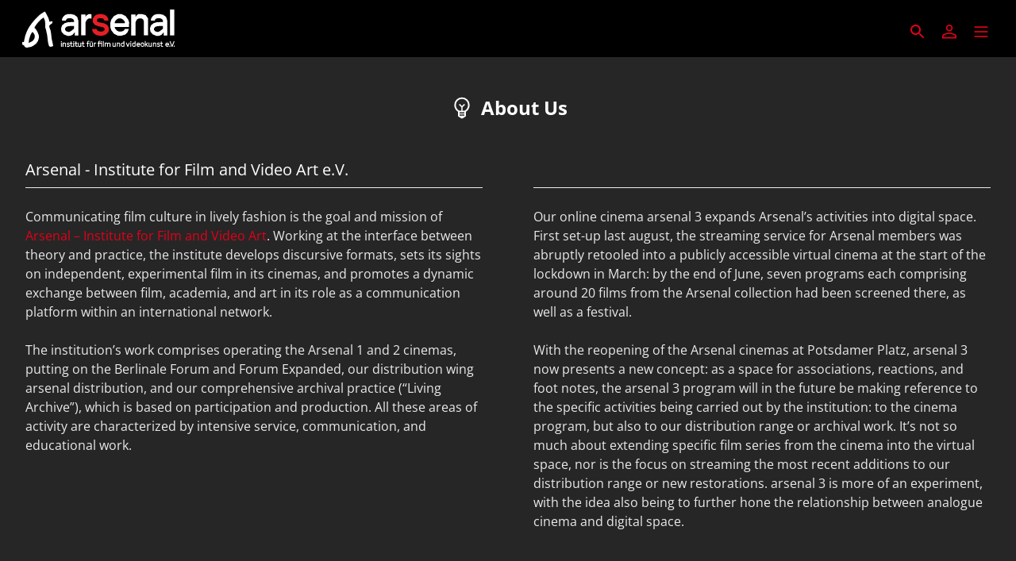

--- FILE ---
content_type: text/html; charset=utf-8
request_url: https://www.arsenal-3-berlin.de/en/about-us
body_size: 8485
content:
<!DOCTYPE html><html lang="en" dir="ltr"><head>
    <meta charset="utf-8">
    <base href="/en/">
    <meta name="viewport" content="width=device-width, initial-scale=1">
    <meta name="twitter:card" value="summary">
    <title>Arsenal - Institut für Film und Videokunst e.V.</title>
<link rel="stylesheet" href="https://filmwerte-vod-tenant-frontend.b-cdn.net/en/styles.b8a42488d779a82e.css"><meta name="theme-color" content="#000000"><style ng-app-id="ng">.line[_ngcontent-ng-c36671462]{fill:none;stroke-width:6;transition:all .6s cubic-bezier(.4,0,.2,1)}.line1[_ngcontent-ng-c36671462]{stroke-dasharray:60 207}.line2[_ngcontent-ng-c36671462]{stroke-dasharray:60 60}.line3[_ngcontent-ng-c36671462]{stroke-dasharray:60 207}.open[_ngcontent-ng-c36671462]   .line1[_ngcontent-ng-c36671462]{stroke-dasharray:90 207;stroke-dashoffset:-134}.open[_ngcontent-ng-c36671462]   .line2[_ngcontent-ng-c36671462]{stroke-dasharray:1 60;stroke-dashoffset:-30}.open[_ngcontent-ng-c36671462]   .line3[_ngcontent-ng-c36671462]{stroke-dasharray:90 207;stroke-dashoffset:-134}</style><script id="breadcrumbs" type="application/ld+json">{"@context":"https://schema.org","@type":"BreadcrumbList","itemListElement":[{"@type":"ListItem","position":1,"name":"About Us"}]}</script><meta name="title" content="Arsenal - Institut für Film und Videokunst e.V."><meta property="og:title" content="Arsenal - Institut für Film und Videokunst e.V."><meta property="twitter:title" content="Arsenal - Institut für Film und Videokunst e.V."><style ng-app-id="ng">@charset "UTF-8";paragraph ul{list-style:none}paragraph ul li:before{content:"\2022"/"";color:var(--highlight-color);font-weight:700;display:inline-block;width:1em}paragraph ol{list-style-position:inside;list-style-type:decimal}paragraph .ql-indent-1{padding-left:1.5rem}paragraph .ql-indent-2{padding-left:3rem}paragraph .ql-indent-3{padding-left:4.5rem}paragraph .paragraph.text-white .font-bold,paragraph .paragraph.text-white .font-semibold,paragraph .paragraph.text-white strong,paragraph .paragraph.text-white b{color:#fff}paragraph .paragraph.text-black .font-bold,paragraph .paragraph.text-black .font-semibold,paragraph .paragraph.text-black strong,paragraph .paragraph.text-black b{color:#000000e6}paragraph .paragraph a,paragraph .paragraph.text-black a,paragraph .paragraph.text-white a,paragraph a{color:var(--highlight-color);transition-property:color,background-color,border-color,text-decoration-color,fill,stroke;transition-timing-function:cubic-bezier(.4,0,.2,1);transition-duration:.15s}@media (hover: hover){paragraph .paragraph a:hover,paragraph .paragraph.text-black a:hover,paragraph .paragraph.text-white a:hover,paragraph a:hover{text-decoration:underline}}paragraph .paragraph a:active,paragraph .paragraph.text-black a:active,paragraph .paragraph.text-white a:active,paragraph a:active{text-decoration:underline}paragraph .paragraph a>.font-bold,paragraph .paragraph a>.font-semibold,paragraph .paragraph a>strong,paragraph .paragraph a>b,paragraph .paragraph.text-black a>.font-bold,paragraph .paragraph.text-black a>.font-semibold,paragraph .paragraph.text-black a>strong,paragraph .paragraph.text-black a>b,paragraph .paragraph.text-white a>.font-bold,paragraph .paragraph.text-white a>.font-semibold,paragraph .paragraph.text-white a>strong,paragraph .paragraph.text-white a>b,paragraph a>.font-bold,paragraph a>.font-semibold,paragraph a>strong,paragraph a>b{color:var(--highlight-color)}
</style></head>

<body><!--nghm-->
    <app-root ng-version="18.2.8" ngh="10" ng-server-context="ssr"><!----><div class="flex flex-col h-full min-h-full ng-star-inserted"><header-bar class="flex-none" ngh="0"><div style="height: 72px;"><header class="fixed w-full z-20 top-0"><!----><navigation-bar class="block" ngh="0"><div class="bg-black grid grid-cols-[auto_auto] lg:grid-cols-[1fr_auto_1fr] gap-2 sm:gap-6" style="height: 72px; grid-template-rows: 72px;"><div class="flex justify-start"><navigation-bar-logo logo="" ngh="1"><div class="flex h-full"><div class="min-w-[1rem] w-4 sm:w-7 3xl:w-16 flex-none"></div><a class="flex-auto min-w-0 flex text-white cursor-pointer" ngx-ql="" href="/en/" jsaction="click:;"><img class="my-auto hidden xxs:inline lg:hidden xl:inline h-12 ng-star-inserted" src="https://filmwerte-vod.b-cdn.net/tenants/9b8/9b899e07-39bc-49cc-a8d5-b57b45de4b6e/logos/5aecb74f-a705-4b13-8462-1e82c6f1d31d.svg" alt="Arsenal - Institut für Film und Videokunst e.V."><!----><img class="my-auto inline xxs:hidden lg:inline xl:hidden h-12 ng-star-inserted" src="https://filmwerte-vod.b-cdn.net/tenants/9b8/9b899e07-39bc-49cc-a8d5-b57b45de4b6e/logos/5aecb74f-a705-4b13-8462-1e82c6f1d31d.svg" alt="Arsenal - Institut für Film und Videokunst e.V."><!----><!----><!----><!----><!----><!----></a></div></navigation-bar-logo></div><div class="hidden lg:flex justify-center"><!----></div><div class="flex self-center justify-end md:pt-2 pr-2 sm:pr-6 3xl:pr-16"><navigation-bar-search-menu route="/search" menu="" ngh="0"><a title="Search" class="p-2 flex cursor-pointer bg-opacity-0 transition-colors hover:bg-opacity-10 active:bg-opacity-20 rounded-full bg-white" ngx-ql="" href="/en/search" jsaction="click:;"><svg role="presentation" viewBox="0 0 24 24" class="w-6 h-6 fill-white" style="fill: rgb(227, 0, 24);"><path d="M0 0h24v24H0z" fill="none"></path><path d="M15.5 14h-.79l-.28-.27C15.41 12.59 16 11.11 16 9.5 16 5.91 13.09 3 9.5 3S3 5.91 3 9.5 5.91 16 9.5 16c1.61 0 3.09-.59 4.23-1.57l.27.28v.79l5 4.99L20.49 19l-4.99-5zm-6 0C7.01 14 5 11.99 5 9.5S7.01 5 9.5 5 14 7.01 14 9.5 11.99 14 9.5 14z"></path></svg></a></navigation-bar-search-menu><navigation-bar-account-menu menu="" ngh="2"><a class="p-2 flex cursor-pointer bg-opacity-0 transition-colors hover:bg-opacity-10 active:bg-opacity-20 rounded-full bg-white" ngx-ql="" title="Sign in" href="/en/sign-in" jsaction="click:;"><svg role="presentation" viewBox="0 0 24 24" class="w-6 h-6 fill-white" style="fill: rgb(227, 0, 24);"><!----><path stroke="none" d="M 12 11.4375 C 10.762501 11.4375 9.75 11.04375 8.962501 10.256249 C 8.175 9.46875 7.78125 8.456249 7.78125 7.21875 C 7.78125 5.981249 8.175 4.96875 8.962501 4.18125 C 9.75 3.393751 10.762501 3 12 3 C 13.237499 3 14.25 3.393751 15.037499 4.18125 C 15.825 4.96875 16.21875 5.981249 16.21875 7.21875 C 16.21875 8.456249 15.825 9.46875 15.037499 10.256249 C 14.25 11.04375 13.237499 11.4375 12 11.4375 Z M 3 20.465624 L 3 17.821875 C 3 17.109375 3.178125 16.5 3.534375 15.993749 C 3.890625 15.487499 4.35 15.103125 4.9125 14.840625 C 6.16875 14.278125 7.373438 13.85625 8.526563 13.575 C 9.679688 13.29375 10.8375 13.153125 12 13.153125 C 13.1625 13.153125 14.315625 13.298437 15.459374 13.589062 C 16.603127 13.879686 17.803123 14.296874 19.059374 14.840625 C 19.640625 15.103125 20.109373 15.487499 20.465624 15.993749 C 20.821877 16.5 21 17.109375 21 17.821875 L 21 20.465624 Z M 4.6875 18.778124 L 19.3125 18.778124 L 19.3125 17.821875 C 19.3125 17.521873 19.223438 17.235937 19.045313 16.964062 C 18.867188 16.692188 18.646873 16.490623 18.384375 16.359375 C 17.184376 15.778124 16.087502 15.379687 15.09375 15.164063 C 14.1 14.948438 13.068749 14.840625 12 14.840625 C 10.931251 14.840625 9.890625 14.948438 8.878125 15.164063 C 7.865625 15.379687 6.76875 15.778124 5.5875 16.359375 C 5.325 16.490623 5.109375 16.692188 4.940625 16.964062 C 4.771875 17.235937 4.6875 17.521873 4.6875 17.821875 Z M 12 9.75 C 12.731251 9.75 13.335938 9.510937 13.814063 9.032811 C 14.292188 8.554687 14.53125 7.949999 14.53125 7.21875 C 14.53125 6.487501 14.292188 5.882813 13.814063 5.404686 C 13.335938 4.926561 12.731251 4.6875 12 4.6875 C 11.268749 4.6875 10.664063 4.926561 10.185937 5.404686 C 9.707812 5.882813 9.46875 6.487501 9.46875 7.21875 C 9.46875 7.949999 9.707812 8.554687 10.185937 9.032811 C 10.664063 9.510937 11.268749 9.75 12 9.75 Z M 12 7.21875 Z M 12 18.778124 Z" class="ng-star-inserted"></path><!----><!----></svg></a></navigation-bar-account-menu><navigation-bar-sidebar-menu menu="" _nghost-ng-c36671462="" ngh="0"><button _ngcontent-ng-c36671462="" type="button" role="button" title="Menu" class="p-1.5 cursor-pointer bg-opacity-0 transition-colors hover:bg-opacity-10 active:bg-opacity-20 rounded-full bg-white" aria-pressed="false" jsaction="focus:;blur:;click:;"><svg _ngcontent-ng-c36671462="" role="presentation" viewBox="0 0 100 100" class="w-7 h-7 stroke-white" style="stroke: rgb(227, 0, 24);"><path _ngcontent-ng-c36671462="" d="M 20,29.000046 H 80.000231 C 80.000231,29.000046 94.498839,28.817352 94.532987,66.711331 94.543142,77.980673 90.966081,81.670246 85.259173,81.668997 79.552261,81.667751 75.000211,74.999942 75.000211,74.999942 L 25.000021,25.000058" class="line line1"></path><path _ngcontent-ng-c36671462="" d="M 20,50 H 80" class="line line2"></path><path _ngcontent-ng-c36671462="" d="M 20,70.999954 H 80.000231 C 80.000231,70.999954 94.498839,71.182648 94.532987,33.288669 94.543142,22.019327 90.966081,18.329754 85.259173,18.331003 79.552261,18.332249 75.000211,25.000058 75.000211,25.000058 L 25.000021,74.999942" class="line line3"></path></svg></button></navigation-bar-sidebar-menu></div></div></navigation-bar></header></div></header-bar><router-outlet></router-outlet><about-us-view role="main" class="grow ng-star-inserted" ngh="7"><loading-overlay class="block h-full relative ng-tns-c1041861226-2 ng-star-inserted" ngh="3"><div class="h-full ng-tns-c1041861226-2 ng-trigger ng-trigger-fadeInOut ng-star-inserted"><container class="block ng-tns-c1041861226-2 ng-star-inserted" style="" ngh="0"><div class="px-2 sm:px-6 h-full 3xl:px-16"><div class="px-2 h-full"><page-heading iconstyle="Lightbulb" heading="About Us" class="block py-12" ngh="4"><h1 class="text-2xl text-center font-bold flex justify-center items-center text-white"><svg role="presentation" viewBox="0 0 48 48" class="inline w-8 h-8 mr-2 fill-white ng-star-inserted"><!----><!----><path d="M24 44q-1.35 0-2.375-.65t-1.325-1.8h-.7q-1.2 0-2.1-.9-.9-.9-.9-2.1V31.4q-3.3-2.15-5.2-5.5-1.9-3.35-1.9-7.4 0-6.05 4.225-10.275Q17.95 4 24 4q6.05 0 10.275 4.225Q38.5 12.45 38.5 18.5q0 4.05-1.9 7.4-1.9 3.35-5.2 5.5v7.15q0 1.2-.9 2.1-.9.9-2.1.9h-.7q-.3 1.15-1.325 1.8Q25.35 44 24 44Zm-4.4-5.45h8.8v-2.2h-8.8Zm0-4.2h8.8v-2h-8.8Zm-.45-5h3.7V22.5l-4.6-4.6 1.55-1.55 4.2 4.2 4.2-4.2 1.55 1.55-4.6 4.6v6.85h3.7q3-1.4 4.825-4.35 1.825-2.95 1.825-6.5 0-4.85-3.325-8.175Q28.85 7 24 7q-4.85 0-8.175 3.325Q12.5 13.65 12.5 18.5q0 3.55 1.825 6.5t4.825 4.35Zm4.85-8.8Zm0-2.4Z" class="ng-star-inserted"></path><!----><!----><!----><!----><!----><!----><!----><!----><!----><!----><!----><!----><!----><!----><!----></svg><!----> About Us </h1></page-heading><div class="max-w-screen-3xl mx-auto columns-auto gap-8 lg:gap-16 md:columns-2"><section class="pb-12 break-inside-avoid max-w-3xl mx-auto ng-star-inserted"><section-heading headingstyle="Bordered" class="block mb-6 ng-star-inserted" ngh="5"><h2 class="border-b text-xl pb-2 border-white border-opacity-90 text-white ng-star-inserted">Arsenal - Institute for Film and Video Art e.V.</h2><!----><!----></section-heading><!----><paragraph class="block" ngh="6"><div class="paragraph text-white text-opacity-90" style="--highlight-color: rgb(227, 0, 24);"><div><p>Communicating film culture in lively fashion is the goal and mission of <a href="https://www.arsenal-berlin.de/home.html" target="_blank">Arsenal – Institute for Film and Video Art</a>. Working at the interface between theory and practice, the institute develops discursive formats, sets its sights on independent, experimental film in its cinemas, and promotes a dynamic exchange between film, academia, and art in its role as a communication platform within an international network. </p><p aria-hidden="true"><br></p><p>The institution’s work comprises operating the Arsenal 1 and 2 cinemas, putting on the Berlinale Forum and Forum Expanded, our distribution wing arsenal distribution, and our comprehensive archival practice (“Living Archive”), which is based on participation and production. All these areas of activity are characterized by intensive service, communication, and educational work.&nbsp;&nbsp;</p></div></div></paragraph></section><section class="pb-12 break-inside-avoid max-w-3xl mx-auto ng-star-inserted"><section-heading headingstyle="Bordered" class="block mb-6 ng-star-inserted" ngh="5"><h2 class="border-b text-xl pb-2 border-white border-opacity-90 text-white ng-star-inserted">⠀</h2><!----><!----></section-heading><!----><paragraph class="block" ngh="6"><div class="paragraph text-white text-opacity-90" style="--highlight-color: rgb(227, 0, 24);"><div><p>Our online cinema arsenal 3 expands Arsenal’s activities into digital space. First set-up last august, the streaming service for Arsenal members was abruptly retooled into a publicly accessible virtual cinema at the start of the lockdown in March: by the end of June, seven programs each comprising around 20 films from the Arsenal collection had been screened there, as well as a festival. </p><p aria-hidden="true"><br></p><p>With the reopening of the Arsenal cinemas at Potsdamer Platz, arsenal 3 now presents a new concept: as a space for associations, reactions, and foot notes, the arsenal 3 program will in the future be making reference to the specific activities being carried out by the institution: to the cinema program, but also to our distribution range or archival work. It’s not so much about extending specific film series from the cinema into the virtual space, nor is the focus on streaming the most recent additions to our distribution range or new restorations. arsenal 3 is more of an experiment, with the idea also being to further hone the relationship between analogue cinema and digital space.&nbsp;</p></div></div></paragraph></section><!----></div></div></div></container><!----><!----></div><!----><!----></loading-overlay></about-us-view><!----><div class="spacer"></div><footer-bar class="block flex-none" ngh="0"><footer class="bg-black"><div class="p-2 sm:px-6 3xl:px-16 flex flex-col xs:flex-row"><div class="flex-none flex justify-center"><footer-bar-item text="Terms of use" route="/terms-of-use" left="" ngh="0"><a routerlinkactive="!opacity-60" class="p-2 flex text-center text-xs cursor-pointer opacity-100 hover:opacity-70 active:opacity-60 transition-colors text-white" ngx-ql="" href="/en/terms-of-use" jsaction="click:;"><span class="my-auto">Terms of use</span></a></footer-bar-item><footer-bar-separator left="" ngh="0"><div class="mx-1 h-full flex"><div class="border-r my-2 border-white"></div></div></footer-bar-separator><footer-bar-item text="Privacy policy" route="/privacy-policy" left="" ngh="0"><a routerlinkactive="!opacity-60" class="p-2 flex text-center text-xs cursor-pointer opacity-100 hover:opacity-70 active:opacity-60 transition-colors text-white" ngx-ql="" href="/en/privacy-policy" jsaction="click:;"><span class="my-auto">Privacy policy</span></a></footer-bar-item></div><div class="flex-auto"></div><div class="flex-none flex justify-center"><footer-bar-item text="Imprint" route="/imprint" right="" ngh="0"><a routerlinkactive="!opacity-60" class="p-2 flex text-center text-xs cursor-pointer opacity-100 hover:opacity-70 active:opacity-60 transition-colors text-white" ngx-ql="" href="/en/imprint" jsaction="click:;"><span class="my-auto">Imprint</span></a></footer-bar-item></div></div></footer></footer-bar><sidebar-backdrop class="ng-tns-c1102975384-0 ng-star-inserted" ngh="8"><!----></sidebar-backdrop><sidebar class="ng-tns-c1703880600-1 ng-star-inserted" ngh="9"><!----></sidebar></div><!----></app-root>
<script src="https://filmwerte-vod-tenant-frontend.b-cdn.net/en/runtime.558c97eb1922544e.js" type="module"></script><script src="https://filmwerte-vod-tenant-frontend.b-cdn.net/en/polyfills.de2d105a563facfd.js" type="module"></script><script src="https://filmwerte-vod-tenant-frontend.b-cdn.net/en/main.1d4872b3ab16419b.js" type="module"></script>

<script id="ng-state" type="application/json">{"2510304677":{"b":{"address":{"street":"Potsdamer Straße","streetNumber":"2","zipCode":"10785","city":"Berlin","country":"Germany"},"website":null,"signUpWebsite":null,"paragraphs":[{"heading":"Arsenal - Institute for Film and Video Art e.V.","content":"\u003Cp>Communicating film culture in lively fashion is the goal and mission of \u003Ca href=\"https://www.arsenal-berlin.de/home.html\" target=\"_blank\">Arsenal – Institute for Film and Video Art\u003C/a>. Working at the interface between theory and practice, the institute develops discursive formats, sets its sights on independent, experimental film in its cinemas, and promotes a dynamic exchange between film, academia, and art in its role as a communication platform within an international network. \u003C/p>\u003Cp>\u003Cbr>\u003C/p>\u003Cp>The institution’s work comprises operating the Arsenal 1 and 2 cinemas, putting on the Berlinale Forum and Forum Expanded, our distribution wing arsenal distribution, and our comprehensive archival practice (“Living Archive”), which is based on participation and production. All these areas of activity are characterized by intensive service, communication, and educational work.&nbsp;&nbsp;\u003C/p>"},{"heading":"⠀","content":"\u003Cp>Our online cinema arsenal 3 expands Arsenal’s activities into digital space. First set-up last august, the streaming service for Arsenal members was abruptly retooled into a publicly accessible virtual cinema at the start of the lockdown in March: by the end of June, seven programs each comprising around 20 films from the Arsenal collection had been screened there, as well as a festival. \u003C/p>\u003Cp>\u003Cbr>\u003C/p>\u003Cp>With the reopening of the Arsenal cinemas at Potsdamer Platz, arsenal 3 now presents a new concept: as a space for associations, reactions, and foot notes, the arsenal 3 program will in the future be making reference to the specific activities being carried out by the institution: to the cinema program, but also to our distribution range or archival work. It’s not so much about extending specific film series from the cinema into the virtual space, nor is the focus on streaming the most recent additions to our distribution range or new restorations. arsenal 3 is more of an experiment, with the idea also being to further hone the relationship between analogue cinema and digital space.&nbsp;\u003C/p>"}]},"h":{},"s":200,"st":"OK","u":"https://api.tenant.frontend.vod.filmwerte.de/v17/9b899e07-39bc-49cc-a8d5-b57b45de4b6e/about-us","rt":"json"},"3296978125":{"b":{"id":"9b899e07-39bc-49cc-a8d5-b57b45de4b6e","features":["PublicContent","PublicTrailersAndBonusVideos","Cooperations","Profile","Watchlist","Rentals","Subscriptions","ChannelsAdvertisement","Coupons","PlaybackProgress","Registration","PasswordReset","UserNameVerification"],"content":["Movies"],"landingPageId":"4ec26e58-2435-4320-a696-aaa2f0c652a2","clients":{"web":{"domain":"www.arsenal-3-berlin.de","parentDomain":null,"faviconUri":null,"availableLanguageIsoCodes":["DE","EN"],"defaultLanguageIsoCode":"EN","meta":{"description":null,"imageUri":null}},"ios":null,"android":null,"fireOs":null,"androidTv":null,"fireTv":null,"tvos":null,"samsungTv":null,"lgTv":null},"socialMedia":{"facebook":[{"name":"Arsenal - Institut für Film und Videokunst e.V.","uri":"https://www.facebook.com/arsenal.kino"}],"youTube":[],"instagram":[],"x":[],"blueSky":[],"linkedIn":[],"whatsApp":[]},"primaryDisplayName":"Arsenal - Institut für Film und Videokunst e.V.","secondaryDisplayName":null,"primaryLogo":{"darkUri":null,"smallDarkUri":null,"lightUri":"https://filmwerte-vod.b-cdn.net/tenants/9b8/9b899e07-39bc-49cc-a8d5-b57b45de4b6e/logos/5aecb74f-a705-4b13-8462-1e82c6f1d31d.svg","smallLightUri":null,"isFullSize":false,"leftExtensionColor":null},"secondaryLogo":null,"fontUri":null,"highlightColor":"#E30018","backgroundColor":null,"headerBackgroundColor":null,"menuBackgroundColor":null,"navigationLetterSpacing":1,"theme":"Rounded","ageRecommendationProvider":null,"ageRecommendationProviderLogoUri":null},"h":{},"s":200,"st":"OK","u":"https://api.tenant.frontend.vod.filmwerte.de/v17/www.arsenal-3-berlin.de","rt":"json"},"3650174746":{"b":{"primary":[],"secondary":[]},"h":{},"s":200,"st":"OK","u":"https://api.tenant.frontend.vod.filmwerte.de/v17/9b899e07-39bc-49cc-a8d5-b57b45de4b6e/navigation?clientKind=Web","rt":"json"},"RuntimeConfiguration":{"baseUri":"https://www.arsenal-3-berlin.de","staticFilesBaseUri":"https://filmwerte-vod-tenant-frontend.b-cdn.net/en/","apiUri":"https://api.tenant.frontend.vod.filmwerte.de","apiVersion":"v17","tenantIdOrDomain":"www.arsenal-3-berlin.de","authenticationApiUri":"https://api.vod.filmwerte.de","authenticationClientId":"filmwerte-vod-frontend","castReceiverId":"FCBBD624","userAgent":"Mozilla/5.0 (Macintosh; Intel Mac OS X 10_15_7) AppleWebKit/537.36 (KHTML, like Gecko) Chrome/131.0.0.0 Safari/537.36; ClaudeBot/1.0; +claudebot@anthropic.com)","noIndex":false},"TenantModel":{"id":"9b899e07-39bc-49cc-a8d5-b57b45de4b6e","features":["PublicContent","PublicTrailersAndBonusVideos","Cooperations","Profile","Watchlist","Rentals","Subscriptions","ChannelsAdvertisement","Coupons","PlaybackProgress","Registration","PasswordReset","UserNameVerification"],"content":["Movies"],"landingPageId":"4ec26e58-2435-4320-a696-aaa2f0c652a2","clients":{"web":{"domain":"www.arsenal-3-berlin.de","parentDomain":null,"faviconUri":null,"availableLanguageIsoCodes":["DE","EN"],"defaultLanguageIsoCode":"EN","meta":{"description":null,"imageUri":null}},"ios":null,"android":null,"fireOs":null,"androidTv":null,"fireTv":null,"tvos":null,"samsungTv":null,"lgTv":null},"socialMedia":{"facebook":[{"name":"Arsenal - Institut für Film und Videokunst e.V.","uri":"https://www.facebook.com/arsenal.kino"}],"youTube":[],"instagram":[],"x":[],"blueSky":[],"linkedIn":[],"whatsApp":[]},"primaryDisplayName":"Arsenal - Institut für Film und Videokunst e.V.","secondaryDisplayName":null,"primaryLogo":{"darkUri":null,"smallDarkUri":null,"lightUri":"https://filmwerte-vod.b-cdn.net/tenants/9b8/9b899e07-39bc-49cc-a8d5-b57b45de4b6e/logos/5aecb74f-a705-4b13-8462-1e82c6f1d31d.svg","smallLightUri":null,"isFullSize":false,"leftExtensionColor":null},"secondaryLogo":null,"fontUri":null,"highlightColor":"#E30018","backgroundColor":null,"headerBackgroundColor":null,"menuBackgroundColor":null,"navigationLetterSpacing":1,"theme":"Rounded","ageRecommendationProvider":null,"ageRecommendationProviderLogoUri":null},"AboutUsModel":{"address":{"street":"Potsdamer Straße","streetNumber":"2","zipCode":"10785","city":"Berlin","country":"Germany"},"website":null,"signUpWebsite":null,"paragraphs":[{"heading":"Arsenal - Institute for Film and Video Art e.V.","content":"\u003Cp>Communicating film culture in lively fashion is the goal and mission of \u003Ca href=\"https://www.arsenal-berlin.de/home.html\" target=\"_blank\">Arsenal – Institute for Film and Video Art\u003C/a>. Working at the interface between theory and practice, the institute develops discursive formats, sets its sights on independent, experimental film in its cinemas, and promotes a dynamic exchange between film, academia, and art in its role as a communication platform within an international network. \u003C/p>\u003Cp>\u003Cbr>\u003C/p>\u003Cp>The institution’s work comprises operating the Arsenal 1 and 2 cinemas, putting on the Berlinale Forum and Forum Expanded, our distribution wing arsenal distribution, and our comprehensive archival practice (“Living Archive”), which is based on participation and production. All these areas of activity are characterized by intensive service, communication, and educational work.&nbsp;&nbsp;\u003C/p>"},{"heading":"⠀","content":"\u003Cp>Our online cinema arsenal 3 expands Arsenal’s activities into digital space. First set-up last august, the streaming service for Arsenal members was abruptly retooled into a publicly accessible virtual cinema at the start of the lockdown in March: by the end of June, seven programs each comprising around 20 films from the Arsenal collection had been screened there, as well as a festival. \u003C/p>\u003Cp>\u003Cbr>\u003C/p>\u003Cp>With the reopening of the Arsenal cinemas at Potsdamer Platz, arsenal 3 now presents a new concept: as a space for associations, reactions, and foot notes, the arsenal 3 program will in the future be making reference to the specific activities being carried out by the institution: to the cinema program, but also to our distribution range or archival work. It’s not so much about extending specific film series from the cinema into the virtual space, nor is the focus on streaming the most recent additions to our distribution range or new restorations. arsenal 3 is more of an experiment, with the idea also being to further hone the relationship between analogue cinema and digital space.&nbsp;\u003C/p>"}]},"NavigationModel":{"primary":[],"secondary":[]},"__nghData__":[{},{"t":{"6":"t3","7":"t7","8":"t8"},"c":{"6":[{"i":"t3","r":6,"e":{"0":5},"t":{"1":"t4","2":"t5","3":"t6"},"c":{"1":[{"i":"t4","r":1}],"2":[{"i":"t5","r":1}],"3":[]}}],"7":[],"8":[]}},{"e":{"13":3},"t":{"14":"t16","15":"t17"},"c":{"14":[],"15":[{"i":"t17","r":1}]}},{"t":{"0":"t20","1":"t21"},"c":{"0":[{"i":"t20","r":1}],"1":[]}},{"t":{"4":"t116"},"c":{"4":[{"i":"t116","r":1,"e":{"4":17},"t":{"5":"t117","6":"t118","7":"t119","8":"t120","9":"t121","10":"t122","11":"t123","12":"t124","13":"t125","14":"t126","15":"t127","16":"t128","17":"t129","18":"t130","19":"t131","20":"t132"},"c":{"5":[],"6":[],"7":[{"i":"t119","r":1}],"8":[],"9":[],"10":[],"11":[],"12":[],"13":[],"14":[],"15":[],"16":[],"17":[],"18":[],"19":[],"20":[]}}]}},{"t":{"0":"t134","1":"t135"},"c":{"0":[{"i":"t134","r":1}],"1":[]}},{"n":{"6":"0f"}},{"n":{"2":"0f2"},"t":{"2":"t197","3":"t200"},"c":{"2":[{"i":"t197","r":1,"n":{"1":"0f3"},"t":{"4":"t198"},"c":{"4":[{"i":"t198","r":1,"t":{"1":"t199"},"c":{"1":[{"i":"t199","r":1}]},"x":2}]}}],"3":[]}},{"t":{"0":"t18"},"c":{"0":[]}},{"t":{"0":"t19"},"c":{"0":[]}},{"t":{"0":"t0","1":"t1"},"c":{"0":[],"1":[{"i":"t1","r":1,"n":{"2":"1f3","4":"3f3","6":"3f2nf","7":"3f2n2f","19":"18f4","25":"18f3n2f"},"t":{"2":"t2","6":"t11"},"c":{"2":[],"6":[],"16":[{"i":"c56351050","r":1}]},"d":[29,30,31,32,33,35,37,39,40,41,42,44,45,47,48,49]}]}}]}</script></body></html>

--- FILE ---
content_type: image/svg+xml
request_url: https://filmwerte-vod.b-cdn.net/tenants/9b8/9b899e07-39bc-49cc-a8d5-b57b45de4b6e/logos/5aecb74f-a705-4b13-8462-1e82c6f1d31d.svg
body_size: 3160
content:
<?xml version="1.0" encoding="utf-8"?>
<!-- Generator: Adobe Illustrator 19.0.0, SVG Export Plug-In . SVG Version: 6.00 Build 0)  -->
<svg version="1.1" id="Livello_1" xmlns="http://www.w3.org/2000/svg" xmlns:xlink="http://www.w3.org/1999/xlink" x="0px" y="0px"
	 viewBox="0 0 356.6 89.3" style="enable-background:new 0 0 356.6 89.3;" xml:space="preserve">
<style type="text/css">
	.st0{fill:#FFFFFF;}
	.st1{fill:none;stroke:#FFFFFF;stroke-width:2.586;stroke-miterlimit:10;}
	.st2{fill:#E51F25;}
</style>
<path class="st0" d="M23.8,51c-1.3,0.9-2.2,1.9-2.8,3c-1.7,3-3.6,5.9-4.3,9.3c-0.1,0.5-0.3,1-0.5,1.5c-1.5,4.3-2.1,8.8-2.4,13.3
	c-0.1,1.7,0.6,2.2,2.2,1.4c2.7-1.3,5.3-2.7,7.9-4.1c0.4-0.2,0.8-0.6,1.2-0.9c2-1.5,3.3-3.6,4.4-5.9c1.1-2.5,1.4-5,1.1-7.7
	c-0.5-3.9-2.9-6.7-5.6-9.3C24.8,51.4,24.3,51.2,23.8,51 M1.3,81.4v-4c1.1,0.2,2.1,0.3,3.3,0.5c0.3-0.8,0.5-1.4,0.7-2
	c0.5-2.6,0.9-5.2,1.5-7.7C7.6,65,8,61.6,9.4,58.6c1.1-2.3,1.7-4.7,2.8-7c1.5-3.2,3.1-6.5,4.9-9.6c1.6-2.6,3.6-5,5.3-7.6
	c3.4-4.9,7.4-9.3,11.6-13.5c3-3,5.8-6.2,9.3-8.7c2.7-1.9,5.5-3.6,8.2-5.4c0.2-0.2,0.6-0.2,1-0.4c0.7,1.1,1.5,2.1,2.1,3.2
	c1.6,3.1,3.2,6.3,4.7,9.5c1.3,2.6,2.1,5.4,2.6,8.2c0.1,0.4,0.1,0.8,0.3,1.2c0.4,1.5,0.9,1.8,2.4,1.4c1.5-0.3,2.9-0.8,4.4-1.2
	c0.7,1.8,0.1,3.1-1.5,3.9c-1.3,0.7-2.5,1.4-3.6,2.4c-1.9,1.6-2.4,3.8-1.8,6.2c0.4,1.6,1,3.2,1.6,4.6c1.8,3.8,2.2,7.9,2.7,12
	c0.3,3,0.4,5.9,0.8,8.9c0.4,2.6,1,5.1,1.6,7.7c0.2,1,0.4,1.9,0.6,2.9c0.4,2.1,0.9,4.1,1.3,6.2c0.1,0.4,0.1,0.8,0.1,1.3
	c-0.3,0.2-0.7,0.5-1,0.6c-1.3,0.2-2.5,0.5-3.8,0.6c-1,0.1-1.8-0.3-2.2-1.3c-0.5-1.2-1-2.5-1.3-3.8c-1.1-4.4-1.7-9-2.1-13.5
	c-0.4-4.6-0.9-9.2-2.2-13.7c-0.4-1.3-0.5-2.6-0.8-3.9c-0.1-0.5-0.2-0.9-0.3-1.4c-0.5-1.8-1.1-3.6-1.6-5.4c-0.8-2.6-0.8-5.1-0.5-7.8
	c0.5-5.9-0.8-11.4-3.6-16.6c-0.3-0.5-0.7-0.9-1.1-1.4c-0.4,0.2-0.8,0.2-1,0.4c-3.5,2.4-7,4.6-9.7,8c-1,1.3-2.3,2.3-3.4,3.6
	c-1.1,1.2-2.1,2.5-3.2,3.8c-0.7,0.9-1.4,1.9-2,2.9c-1,1.5-2,2.9-3,4.5c-0.3,0.6-0.6,1.2-0.7,1.9c0,0.6,0.2,1.1,0.4,1.7
	c0,0.1,0.2,0.2,0.3,0.3c4.8,3.9,7.1,9.4,9,15.1c0.6,1.9,1.1,3.7,0.8,5.6c-0.5,2.8-1.1,5.6-2.3,8.3c-2,4.6-5.4,7.8-9.7,10.1
	c-1.1,0.6-2.2,1.3-3.4,1.9c-1.4,0.8-2.9,1.4-4.6,1.5c-1.9,0.2-3.7,0.7-5.6,1.1c-2.1,0.4-3.9,0-5.3-1.6c-0.4-0.5-0.9-1.1-1-1.7
	c-0.5-1.7-1.8-2.4-3.4-2.8C2.3,81.6,1.9,81.5,1.3,81.4"/>
<path class="st1" d="M23.8,51c-1.3,0.9-2.2,1.9-2.8,3c-1.7,3-3.6,5.9-4.3,9.3c-0.1,0.5-0.3,1-0.5,1.5c-1.5,4.3-2.1,8.8-2.4,13.3
	c-0.1,1.7,0.6,2.2,2.2,1.4c2.7-1.3,5.3-2.7,7.9-4.1c0.4-0.2,0.8-0.6,1.2-0.9c2-1.5,3.3-3.6,4.4-5.9c1.1-2.5,1.4-5,1.1-7.7
	c-0.5-3.9-2.9-6.7-5.6-9.3C24.8,51.4,24.3,51.2,23.8,51z M1.3,81.4v-4c1.1,0.2,2.1,0.3,3.3,0.5c0.3-0.8,0.5-1.4,0.7-2
	c0.5-2.6,0.9-5.2,1.5-7.7C7.6,65,8,61.6,9.4,58.6c1.1-2.3,1.7-4.7,2.8-7c1.5-3.2,3.1-6.5,4.9-9.6c1.6-2.6,3.6-5,5.3-7.6
	c3.4-4.9,7.4-9.3,11.6-13.5c3-3,5.8-6.2,9.3-8.7c2.7-1.9,5.5-3.6,8.2-5.4c0.2-0.2,0.6-0.2,1-0.4c0.7,1.1,1.5,2.1,2.1,3.2
	c1.6,3.1,3.2,6.3,4.7,9.5c1.3,2.6,2.1,5.4,2.6,8.2c0.1,0.4,0.1,0.8,0.3,1.2c0.4,1.5,0.9,1.8,2.4,1.4c1.5-0.3,2.9-0.8,4.4-1.2
	c0.7,1.8,0.1,3.1-1.5,3.9c-1.3,0.7-2.5,1.4-3.6,2.4c-1.9,1.6-2.4,3.8-1.8,6.2c0.4,1.6,1,3.2,1.6,4.6c1.8,3.8,2.2,7.9,2.7,12
	c0.3,3,0.4,5.9,0.8,8.9c0.4,2.6,1,5.1,1.6,7.7c0.2,1,0.4,1.9,0.6,2.9c0.4,2.1,0.9,4.1,1.3,6.2c0.1,0.4,0.1,0.8,0.1,1.3
	c-0.3,0.2-0.7,0.5-1,0.6c-1.3,0.2-2.5,0.5-3.8,0.6c-1,0.1-1.8-0.3-2.2-1.3c-0.5-1.2-1-2.5-1.3-3.8c-1.1-4.4-1.7-9-2.1-13.5
	c-0.4-4.6-0.9-9.2-2.2-13.7c-0.4-1.3-0.5-2.6-0.8-3.9c-0.1-0.5-0.2-0.9-0.3-1.4c-0.5-1.8-1.1-3.6-1.6-5.4c-0.8-2.6-0.8-5.1-0.5-7.8
	c0.5-5.9-0.8-11.4-3.6-16.6c-0.3-0.5-0.7-0.9-1.1-1.4c-0.4,0.2-0.8,0.2-1,0.4c-3.5,2.4-7,4.6-9.7,8c-1,1.3-2.3,2.3-3.4,3.6
	c-1.1,1.2-2.1,2.5-3.2,3.8c-0.7,0.9-1.4,1.9-2,2.9c-1,1.5-2,2.9-3,4.5c-0.3,0.6-0.6,1.2-0.7,1.9c0,0.6,0.2,1.1,0.4,1.7
	c0,0.1,0.2,0.2,0.3,0.3c4.8,3.9,7.1,9.4,9,15.1c0.6,1.9,1.1,3.7,0.8,5.6c-0.5,2.8-1.1,5.6-2.3,8.3c-2,4.6-5.4,7.8-9.7,10.1
	c-1.1,0.6-2.2,1.3-3.4,1.9c-1.4,0.8-2.9,1.4-4.6,1.5c-1.9,0.2-3.7,0.7-5.6,1.1c-2.1,0.4-3.9,0-5.3-1.6c-0.4-0.5-0.9-1.1-1-1.7
	c-0.5-1.7-1.8-2.4-3.4-2.8C2.3,81.6,1.9,81.5,1.3,81.4z"/>
<path class="st0" d="M137.7,60.7V11.5h10v6.1l2.7-4.2l5-2.7h3.3l3.3,0.7l0,10.2l-4.2-1l-3.8,1l-3.4,3c0,0-1.9,3.8-2.9,5.7v30.3
	H137.7z"/>
<polygon class="st2" points="179.8,61.4 172.1,59.4 167.6,55.8 165,52.8 163.8,49.4 163.4,45.7 173.8,45.7 174.7,48.5 176.8,50.1 
	181.5,51.6 186.2,51.6 189.2,50.7 191.1,49.4 192.3,47.7 192.3,45 191.1,43 189.1,41.6 176.5,39 169.4,35.7 165,30.1 165,21.3 
	168.4,15.8 173,12.4 178.9,10.8 186.8,10.8 193.3,12.7 197.5,16 200.6,21 201.3,26 191.8,26 191.1,23.7 189,21.5 185.9,20.3 
	180.6,20.3 177.2,21.2 175.4,22.3 174.6,23.8 174.6,27 175.9,28.7 178.4,29.7 191.5,32.4 198.4,36 202.2,42.2 202.2,50.6 
	198.6,56.1 193.8,59.5 187.3,61.4 "/>
<path class="st0" d="M216,31.9h23.7l-0.3-3.8l-4.1-4.7l-4.8-2.6h-5.3l-4.6,2.4l-4,4.8L216,31.9z M223.6,61.4l-9.5-4.7l-6.2-8.4
	l-2-6.8V30.8l2-7l6.2-8.4l9.5-4.7h8.4l9.5,4.7l6.2,8.4l2,6.4l-0.3,10.9h-33.5l0.8,3.1l4.1,4.9l4.8,2.6h5.6l5.6-1.8l3.1-4.2l9.1,0
	l-2.8,7.4l-5.1,5.4l-8.9,2.8H223.6z"/>
<path class="st0" d="M254.7,60.7V11.5h10v5.8c1-1.3,1.9-2.6,2.9-3.9c1.2-0.9,2.4-1.8,3.6-2.7h8.4l8.7,2.3L294,21v39.6h-10V27.4
	c-0.5-1.3-0.9-2.7-1.4-4c-1.3-0.8-2.7-1.7-4-2.5c-2,0-4-0.1-6-0.1c-1.6,0.9-3.2,1.9-4.9,2.8c-1.1,2.3-2.1,4.5-3.2,6.8v30.4H254.7z"
	/>
<rect x="345.2" y="0" class="st0" width="10" height="60.7"/>
<path class="st0" d="M121,45c0,0-4.8,3.5-6.4,5.3c-1.8,0.8-3.5,1.7-5.3,2.5c-2.2-0.5-6.3-1.6-6.3-1.6l-2.8-3.4l-0.1-3.5l2.8-3.7
	l5.5-1.6l7.1-0.5l5.4,0.1L121,45z M131,60.7V25.8l-2.6-8.5l-6.8-4.9l-6.8-1.6h-8.4l-6,1.9l-3.5,3l-3.2,4.7l-1.3,5.4l9.4,0.1l1.9-3.8
	l3.8-1.6l6.8,0l4.3,1.8l2.4,3.3v3.9l-6.2-0.1l-8.4,0.5c0,0-4.8,1.4-7.3,2.2c-1.9,1.6-3.9,3.2-5.8,4.7c-0.9,2.5-1.7,5.1-2.6,7.6
	c0.4,3.1,1.1,7.7,1.1,7.7l5.5,6.2c0,0,5.3,2.2,8,3.4c2.5,0,5-0.1,7.6-0.1c1.7-0.9,3.5-1.8,5.2-2.7c1.1-1.6,3.4-4,4.6-5.6
	c0,2.2,0,5.3-0.1,7.5H131z"/>
<path class="st0" d="M328.8,45c0,0-4.8,3.5-6.4,5.3c-1.8,0.8-3.5,1.7-5.3,2.5c-2.2-0.5-6.3-1.6-6.3-1.6l-2.8-3.4l-0.1-3.5l2.8-3.7
	l5.5-1.6l7.1-0.5l5.4,0.1L328.8,45z M338.7,60.7V25.8l-2.6-8.5l-6.8-4.9l-6.8-1.6h-8.4l-6,1.9l-3.5,3l-3.2,4.7l-1.3,5.4l9.4,0.1
	l1.9-3.8l3.8-1.6l6.8,0l4.3,1.8l2.4,3.3v3.9l-6.2-0.1l-8.4,0.5c0,0-4.8,1.4-7.3,2.2c-1.9,1.6-3.9,3.2-5.8,4.7
	c-0.9,2.5-1.7,5.1-2.6,7.6c0.4,3.1,1.1,7.7,1.1,7.7l5.5,6.2c0,0,5.3,2.2,8,3.4c2.5,0,5-0.1,7.6-0.1c1.7-0.9,3.5-1.8,5.2-2.7
	c1.1-1.6,3.4-4,4.6-5.6c0,2.2,0,5.3-0.1,7.5H338.7z"/>
<path class="st0" d="M350.9,87.3l4.9-12.7h-2.1L350,84l-3.7-9.4h-2.1l4.9,12.7H350.9z M336.4,81l0.8-1.1l0.9-0.5h1L340,80l0.7,1
	l0.2,0.6h-4.7L336.4,81z M339.3,87.4l1.6-0.4l1.4-0.9l-1-1.6l-1.1,0.7l-1.1,0.3h-0.9l-0.9-0.5l-0.8-1.1l-0.2-0.4h6.7v-2.2l-0.4-1.3
	l-1.2-1.6l-1.9-0.9h-1.6l-1.9,0.9l-1.2,1.6l-0.4,1.4v2.1l0.4,1.3l1.2,1.6l1.9,0.9H339.3z M327.3,87.4l1.9-0.4l-0.5-1.9l-1.5,0.4
	h-0.4l-0.5-0.2l-0.3-0.4v-5h2.4v-1.9H326v-3.1h-2v3.1h-1.6v1.9h1.6v5.6l1,1.5l1.4,0.5H327.3z M319.2,87.4l1.3-0.4l0.9-0.7l0.7-1.1
	v-1.6l-0.7-1.2l-1.1-0.7l-2.7-0.5l-0.4-0.2l-0.3-0.3v-0.6l0.2-0.3l0.2-0.2l0.7-0.2h1.1l0.9,0.3l1,0.7l1.1-1.6l-1.3-0.9l-1.4-0.4
	h-1.6l-1.1,0.3l-0.9,0.7l-0.6,1.1v1.7l0.8,1.1l1.2,0.7l2.5,0.5l0.4,0.3l0.2,0.4v0.5l-0.2,0.3l-0.4,0.3l-0.6,0.2h-1.1l-1.1-0.3
	l-0.4-0.3l-0.5-0.5l-1.4,1.3l0.6,0.7l0.9,0.7l1.5,0.4H319.2z M307.4,87.3v-6.5l0.4-0.6l1.1-0.7h1l0.9,0.3l0.3,0.5v7.1h2v-7.8L312,78
	l-1.7-0.5h-1.6l-1.3,0.7v-0.6h-2v9.6H307.4z M299.7,87.4l1.3-0.7v0.6h1.9v-9.6h-2v6.5l-0.5,0.6l-1.1,0.8h-0.8l-0.9-0.2l-0.4-0.6
	v-7.1h-2v7.7l1.2,1.6l1.7,0.5H299.7z M288.5,87.3v-3.5l0.9-0.8l3,4.3h2.4l-4.1-5.7l4-3.9H292l-3.5,3.5v-7.3h-2v13.5H288.5z
	 M279.2,85.1l-0.4-0.6l-0.2-1.1v-1.7l0.2-1.1l0.5-0.6l0.9-0.5h1.3l0.9,0.5l0.4,0.7l0.2,1.1v1.7l-0.2,1.1l-0.4,0.6l-0.9,0.5h-1.2
	L279.2,85.1z M281.7,87.4l1.9-0.9l1-1.4l0.3-1.6v-2.2l-0.3-1.6l-1-1.4l-1.9-0.9h-1.9l-1.8,0.9l-1,1.4l-0.3,1.6v2.2l0.3,1.6l1,1.4
	l1.8,0.9H281.7z M268.9,81l0.8-1.1l0.9-0.5h1l0.9,0.5l0.8,1l0.2,0.6h-4.7L268.9,81z M271.8,87.4l1.6-0.4l1.4-0.9l-1-1.6l-1.1,0.7
	l-1.1,0.3h-0.9l-0.9-0.5l-0.8-1.1l-0.2-0.4h6.7v-2.2l-0.4-1.3l-1.2-1.6l-1.9-0.9h-1.6l-1.9,0.9l-1.2,1.6l-0.4,1.4v2.1l0.4,1.3
	l1.2,1.6l1.9,0.9H271.8z M259.5,85l-0.7-1.1l-0.2-0.6v-1.6l0.2-0.7l0.8-1l0.9-0.5h1l0.6,0.2l0.6,0.4l0.3,0.4v3.8l-0.5,0.7l-1,0.7h-1
	L259.5,85z M261.9,87.4l1.1-0.7v0.5h1.9V73.8h-2V78l-0.1-0.1l-1.1-0.4h-1.6l-1.9,0.9l-1.2,1.6l-0.4,1.4v2.1l0.4,1.3l1.2,1.7l1.9,0.9
	H261.9z M254.7,77.7h-2v9.6h2V77.7z M247.5,87.3l3.8-9.6h-2.1l-2.6,6.6l-2.6-6.6h-2.1l3.8,9.6H247.5z"/>
<path class="st0" d="M169.3,87.4v-5.9l0.4-0.8l0.6-0.7l0.8-0.4h0.6l0.9,0.3l0.5-1.9l-1.1-0.3h-1.3l-1.3,0.6l-0.2,0.2v-0.7h-2v9.6
	H169.3z M161.9,87.6l1.3-0.7v0.6h1.9v-9.6h-2v6.5l-0.5,0.6l-1.1,0.8h-0.8l-0.9-0.2l-0.4-0.6v-7.1h-2v7.7l1.2,1.6l1.7,0.5H161.9z
	 M153.9,87.4V80h2.3V78h-2.3v-1.9l0.3-0.5l0.5-0.2h0.4l1.5,0.4l0.5-1.9l-1.8-0.4h-0.8L153,74l-1.1,1.6V78h-1.6V80h1.6v7.5H153.9z
	 M144.1,87.6l1.9-0.4l-0.5-1.9l-1.5,0.4h-0.4l-0.5-0.2l-0.3-0.4v-5h2.4V78h-2.4V75h-2V78h-1.6V80h1.6v5.6l1,1.5l1.4,0.5H144.1z
	 M134.7,87.6l1.3-0.7v0.6h1.9v-9.6h-2v6.5l-0.5,0.6l-1.1,0.8h-0.8l-0.9-0.2l-0.4-0.6v-7.1h-2v7.7l1.2,1.6l1.7,0.5H134.7z
	 M127.7,87.6l1.9-0.4l-0.5-1.9l-1.5,0.4h-0.4l-0.5-0.2l-0.3-0.4v-5h2.4V78h-2.4V75h-2V78h-1.6V80h1.6v5.6l1,1.5l1.4,0.5H127.7z
	 M121.3,77.8h-2v9.6h2V77.8z M116.3,87.6l1.9-0.4l-0.5-1.9l-1.5,0.4h-0.4l-0.5-0.2L115,85v-5h2.4V78H115V75h-2V78h-1.6V80h1.6v5.6
	l1,1.5l1.4,0.5H116.3z M108.2,87.6l1.3-0.4l0.9-0.7l0.7-1.1v-1.6l-0.7-1.2l-1.1-0.7l-2.7-0.5l-0.4-0.2l-0.3-0.3v-0.6l0.2-0.3
	l0.2-0.2l0.7-0.2h1.1l0.9,0.3l1,0.7l1.1-1.6l-1.3-0.9l-1.4-0.4h-1.6l-1.1,0.3l-0.9,0.7l-0.6,1.1v1.7l0.8,1.1l1.2,0.7l2.5,0.5
	l0.4,0.3l0.2,0.4v0.5l-0.2,0.3l-0.4,0.3l-0.6,0.2h-1.1l-1.1-0.3l-0.4-0.3l-0.5-0.5l-1.4,1.3l0.6,0.7l0.9,0.7l1.5,0.4H108.2z
	 M96.4,87.4v-6.5l0.4-0.6l1.1-0.7h1l0.9,0.3l0.3,0.5v7.1h2v-7.8l-1.2-1.6l-1.7-0.5h-1.6l-1.3,0.7v-0.6h-2v9.6H96.4z"/>
<path class="st0" d="M253.7,76.9c0.7,0,1.3-0.6,1.3-1.3c0-0.7-0.6-1.3-1.3-1.3s-1.3,0.6-1.3,1.3C252.4,76.3,253,76.9,253.7,76.9"/>
<path class="st0" d="M120.4,76.8c0.7,0,1.3-0.6,1.3-1.3c0-0.7-0.6-1.3-1.3-1.3c-0.7,0-1.3,0.6-1.3,1.3
	C119.1,76.3,119.7,76.8,120.4,76.8"/>
<path class="st0" d="M233.2,85l-0.7-1.1l-0.2-0.6v-1.6l0.2-0.7l0.8-1l0.9-0.5h1l0.6,0.2l0.6,0.4l0.3,0.4v3.8l-0.5,0.7l-1,0.7h-1
	L233.2,85z M235.6,87.4l1.1-0.7v0.5h1.9V73.8h-2V78l-0.1-0.1l-1.1-0.4h-1.6l-1.9,0.9l-1.2,1.6l-0.4,1.4v2.1l0.4,1.3l1.2,1.7l1.9,0.9
	H235.6z M223,87.3v-6.5l0.4-0.6l1.1-0.7h1l0.9,0.3l0.3,0.5v7.1h2v-7.8l-1.2-1.6l-1.7-0.5h-1.6l-1.3,0.7v-0.6h-2v9.6H223z
	 M215.3,87.4l1.3-0.7v0.6h1.9v-9.6h-2v6.5l-0.5,0.6l-1.1,0.8h-0.8l-0.9-0.2l-0.4-0.6v-7.1h-2v7.7l1.2,1.6l1.7,0.5H215.3z
	 M194.7,87.3v-6.5l0.4-0.6l1.1-0.7h1l0.9,0.3l0.3,0.5v7.1h2v-6.5l0.4-0.6l1.1-0.7h1l0.9,0.3l0.3,0.5v7.1h2v-7.8l-1.2-1.6l-1.7-0.5
	h-1.7l-1.2,0.7l-0.6,0.5l-0.5-0.8l-1.7-0.5H196l-1.3,0.7v-0.6h-2v9.6H194.7z M190.5,73.8h-2v13.5h2V73.8z M179.7,87.3v-7.5h4.8v7.5
	h2v-9.4h-6.7V76l0.3-0.5l0.5-0.2h0.4l1.2,0.3l0.5-1.9l-1.5-0.3h-0.8l-1.6,0.5l-1.1,1.6v2.5h-1.6v1.9h1.6v7.5H179.7z"/>
<path class="st0" d="M185.3,76.9c0.7,0,1.3-0.6,1.3-1.3c0-0.7-0.6-1.3-1.3-1.3c-0.7,0-1.3,0.6-1.3,1.3
	C184,76.3,184.6,76.9,185.3,76.9"/>
<path class="st0" d="M159.8,77.3c0.6,0,1.2-0.5,1.2-1.2c0-0.6-0.5-1.2-1.2-1.2s-1.2,0.5-1.2,1.2C158.7,76.8,159.2,77.3,159.8,77.3"
	/>
<path class="st0" d="M162.9,77.3c0.6,0,1.2-0.5,1.2-1.2c0-0.6-0.5-1.2-1.2-1.2s-1.2,0.5-1.2,1.2C161.7,76.8,162.2,77.3,162.9,77.3"
	/>
<path class="st0" d="M344.9,87.5c0.8,0,1.5-0.6,1.5-1.5c0-0.8-0.6-1.4-1.5-1.4s-1.4,0.6-1.4,1.4C343.5,86.9,344.1,87.5,344.9,87.5"
	/>
<path class="st0" d="M355.2,87.5c0.8,0,1.5-0.6,1.5-1.5c0-0.8-0.6-1.4-1.5-1.4s-1.4,0.6-1.4,1.4C353.7,86.9,354.4,87.5,355.2,87.5"
	/>
<rect x="90.5" y="77.8" class="st0" width="2" height="9.6"/>
<path class="st0" d="M91.5,76.8c0.7,0,1.3-0.6,1.3-1.3c0-0.7-0.6-1.3-1.3-1.3c-0.7,0-1.3,0.6-1.3,1.3C90.2,76.3,90.8,76.8,91.5,76.8
	"/>
</svg>
